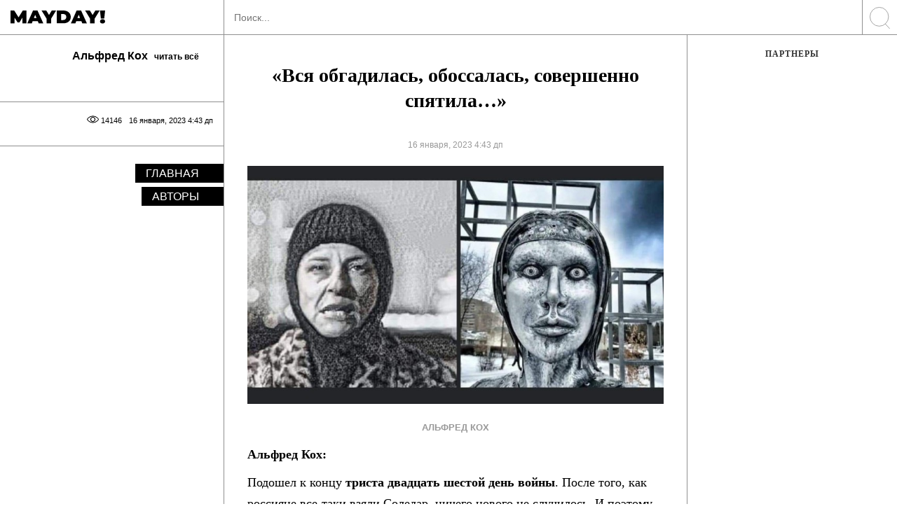

--- FILE ---
content_type: text/html; charset=UTF-8
request_url: https://mayday.rocks/vsya-obgadilas-obossalas-sovershenno-spyatila/
body_size: 18410
content:
<!DOCTYPE html>
<!--[if IE 7]>
<html class="ie ie7" lang="ru-RU" xmlns:og="http://opengraphprotocol.org/schema/" xmlns:fb="http://www.facebook.com/2008/fbml">
<![endif]-->
<!--[if IE 8]>
<html class="ie ie8" lang="ru-RU" xmlns:og="http://opengraphprotocol.org/schema/" xmlns:fb="http://www.facebook.com/2008/fbml">
<![endif]-->
<!--[if !(IE 7) & !(IE 8)]><!-->
<html lang="ru-RU" xmlns:og="http://opengraphprotocol.org/schema/" xmlns:fb="http://www.facebook.com/2008/fbml">
<!--<![endif]-->
<head>


<!-- Global site tag (gtag.js) - Google Analytics -->
<script async src="https://www.googletagmanager.com/gtag/js?id=UA-63411801-1"></script>
<script>
  window.dataLayer = window.dataLayer || [];
  function gtag(){dataLayer.push(arguments);}
  gtag('js', new Date());

  gtag('config', 'UA-63411801-1');
</script>

<!-- Global site tag (gtag.js) - Google Analytics -->
<script async src="https://www.googletagmanager.com/gtag/js?id=G-0C10XDXXGY"></script>
<script>
  window.dataLayer = window.dataLayer || [];
  function gtag(){dataLayer.push(arguments);}
  gtag('js', new Date());

  gtag('config', 'G-0C10XDXXGY');
</script>

<!-- Google Tag Manager 
<script>(function(w,d,s,l,i){w[l]=w[l]||[];w[l].push({'gtm.start':
new Date().getTime(),event:'gtm.js'});var f=d.getElementsByTagName(s)[0],
j=d.createElement(s),dl=l!='dataLayer'?'&l='+l:'';j.async=true;j.src=
'https://www.googletagmanager.com/gtm.js?id='+i+dl;f.parentNode.insertBefore(j,f);
})(window,document,'script','dataLayer','GTM-KCFFLX');</script>
End Google Tag Manager -->
<!---->
<!-- <script async src="https://pagead2.googlesyndication.com/pagead/js/adsbygoogle.js?client=ca-pub-4533320335697488" crossorigin="anonymous"></script> -->

<script async src="https://pagead2.googlesyndication.com/pagead/js/adsbygoogle.js?client=ca-pub-9198588999607366" crossorigin="anonymous"></script>


<meta charset="UTF-8">
<meta name="viewport" content="width=device-width, initial-scale=1 user-scalable=yes maximum-scale=5">
<title>«Вся обгадилась, обоссалась, совершенно спятила…»</title>

<meta name="keywords" content="mayday rocks, мэйдэй рокс, мэйдэй журнал, мейдей, майдай, майдэй, мд, md, мэйдэй читать" />
<link rel="profile" href="http://gmpg.org/xfn/11">
<link rel="apple-touch-icon" sizes="180x180" href="/apple-touch-icon.png">
<link rel="icon" type="image/png" sizes="32x32" href="/favicon-32x32.png">
<link rel="icon" type="image/png" sizes="16x16" href="/favicon-16x16.png">
<meta name="msapplication-TileColor" content="#da532c">
<meta name="theme-color" content="#ffffff">


<link rel="pingback" href="https://mayday.rocks/xmlrpc.php">
<style type='text/css'>
</style>

<title>«Вся обгадилась, обоссалась, совершенно спятила…»</title>
<link rel="preload" href="https://mayday.rocks/wp-content/plugins/rate-my-post/public/css/fonts/ratemypost.ttf" type="font/ttf" as="font" crossorigin="anonymous"><!-- Jetpack Site Verification Tags -->
<meta name="google-site-verification" content="BsGARTHTHJnBZgVfViUHen23l0fzZMbFYLIgZPoT2z4" />

<!-- The SEO Framework Создано Сибрэ Вайэр -->
<meta name="robots" content="max-snippet:-1,max-image-preview:standard,max-video-preview:-1" />
<link rel="canonical" href="https://mayday.rocks/vsya-obgadilas-obossalas-sovershenno-spyatila/" />
<meta name="description" content="Альфред Кох: Подошел к концу триста двадцать шестой день войны. После того, как россияне все-таки взяли Соледар, ничего нового не случилось." />
<meta property="og:type" content="article" />
<meta property="og:locale" content="ru_RU" />
<meta property="og:site_name" content="Мэйдэй Mayday" />
<meta property="og:title" content="«Вся обгадилась, обоссалась, совершенно спятила…»" />
<meta property="og:description" content="Альфред Кох: Подошел к концу триста двадцать шестой день войны. После того, как россияне все-таки взяли Соледар, ничего нового не случилось. И поэтому комментировать нечего. Вы, наверное, ждете…" />
<meta property="og:url" content="https://mayday.rocks/vsya-obgadilas-obossalas-sovershenno-spyatila/" />
<meta property="og:image" content="https://mayday.rocks/wp-content/uploads/2023/01/323417329_5832028950197364_5286025205026159753_n.jpg" />
<meta property="og:image:width" content="800" />
<meta property="og:image:height" content="458" />
<meta property="article:published_time" content="2023-01-16T01:43:32+00:00" />
<meta property="article:modified_time" content="2023-01-16T01:46:23+00:00" />
<meta property="article:publisher" content="https://www.facebook.com/mayday.now" />
<meta name="twitter:card" content="summary_large_image" />
<meta name="twitter:title" content="«Вся обгадилась, обоссалась, совершенно спятила…»" />
<meta name="twitter:description" content="Альфред Кох: Подошел к концу триста двадцать шестой день войны. После того, как россияне все-таки взяли Соледар, ничего нового не случилось. И поэтому комментировать нечего. Вы, наверное, ждете…" />
<meta name="twitter:image" content="https://mayday.rocks/wp-content/uploads/2023/01/323417329_5832028950197364_5286025205026159753_n.jpg" />
<script type="application/ld+json">{"@context":"https://schema.org","@graph":[{"@type":"WebSite","@id":"https://mayday.rocks/#/schema/WebSite","url":"https://mayday.rocks/","name":"Мэйдэй Mayday","description":"Журнал","inLanguage":"ru-RU","potentialAction":{"@type":"SearchAction","target":{"@type":"EntryPoint","urlTemplate":"https://mayday.rocks/search/{search_term_string}/"},"query-input":"required name=search_term_string"},"publisher":{"@type":"Organization","@id":"https://mayday.rocks/#/schema/Organization","name":"Мэйдэй Mayday","url":"https://mayday.rocks/","logo":{"@type":"ImageObject","url":"https://mayday.rocks/wp-content/uploads/2020/06/150x150.jpg","contentUrl":"https://mayday.rocks/wp-content/uploads/2020/06/150x150.jpg","width":150,"height":150}}},{"@type":"WebPage","@id":"https://mayday.rocks/vsya-obgadilas-obossalas-sovershenno-spyatila/","url":"https://mayday.rocks/vsya-obgadilas-obossalas-sovershenno-spyatila/","name":"«Вся обгадилась, обоссалась, совершенно спятила…»","description":"Альфред Кох: Подошел к концу триста двадцать шестой день войны. После того, как россияне все-таки взяли Соледар, ничего нового не случилось.","inLanguage":"ru-RU","isPartOf":{"@id":"https://mayday.rocks/#/schema/WebSite"},"breadcrumb":{"@type":"BreadcrumbList","@id":"https://mayday.rocks/#/schema/BreadcrumbList","itemListElement":[{"@type":"ListItem","position":1,"item":"https://mayday.rocks/","name":"Мэйдэй Mayday"},{"@type":"ListItem","position":2,"item":"https://mayday.rocks/category/alfred-koh/","name":"Альфред Кох"},{"@type":"ListItem","position":3,"name":"«Вся обгадилась, обоссалась, совершенно спятила…»"}]},"potentialAction":{"@type":"ReadAction","target":"https://mayday.rocks/vsya-obgadilas-obossalas-sovershenno-spyatila/"},"datePublished":"2023-01-16T01:43:32+00:00","dateModified":"2023-01-16T01:46:23+00:00","author":{"@type":"Person","@id":"https://mayday.rocks/#/schema/Person/b8eb1a202441f52cfb081850126239ba","name":"BogTyh23mTTf_09Cr"}}]}</script>
<!-- / The SEO Framework Создано Сибрэ Вайэр | 11.70ms meta | 0.43ms boot -->

<link rel="manifest" href="/pwa-manifest.json">
<link rel="apple-touch-icon" sizes="512x512" href="https://mayday.rocks/wp-content/plugins/pwa-for-wp/images/logo-512x512.png">
<link rel="apple-touch-icon-precomposed" sizes="192x192" href="https://mayday.rocks/wp-content/uploads/2020/01/icon192x192.png">
<link rel='dns-prefetch' href='//stats.wp.com' />
<link rel="alternate" type="application/rss+xml" title="Мэйдэй Mayday &raquo; Лента" href="https://mayday.rocks/feed/" />
<script type="text/javascript">
/* <![CDATA[ */
window._wpemojiSettings = {"baseUrl":"https:\/\/s.w.org\/images\/core\/emoji\/15.0.3\/72x72\/","ext":".png","svgUrl":"https:\/\/s.w.org\/images\/core\/emoji\/15.0.3\/svg\/","svgExt":".svg","source":{"concatemoji":"https:\/\/mayday.rocks\/wp-includes\/js\/wp-emoji-release.min.js?ver=6.6.4"}};
/*! This file is auto-generated */
!function(i,n){var o,s,e;function c(e){try{var t={supportTests:e,timestamp:(new Date).valueOf()};sessionStorage.setItem(o,JSON.stringify(t))}catch(e){}}function p(e,t,n){e.clearRect(0,0,e.canvas.width,e.canvas.height),e.fillText(t,0,0);var t=new Uint32Array(e.getImageData(0,0,e.canvas.width,e.canvas.height).data),r=(e.clearRect(0,0,e.canvas.width,e.canvas.height),e.fillText(n,0,0),new Uint32Array(e.getImageData(0,0,e.canvas.width,e.canvas.height).data));return t.every(function(e,t){return e===r[t]})}function u(e,t,n){switch(t){case"flag":return n(e,"\ud83c\udff3\ufe0f\u200d\u26a7\ufe0f","\ud83c\udff3\ufe0f\u200b\u26a7\ufe0f")?!1:!n(e,"\ud83c\uddfa\ud83c\uddf3","\ud83c\uddfa\u200b\ud83c\uddf3")&&!n(e,"\ud83c\udff4\udb40\udc67\udb40\udc62\udb40\udc65\udb40\udc6e\udb40\udc67\udb40\udc7f","\ud83c\udff4\u200b\udb40\udc67\u200b\udb40\udc62\u200b\udb40\udc65\u200b\udb40\udc6e\u200b\udb40\udc67\u200b\udb40\udc7f");case"emoji":return!n(e,"\ud83d\udc26\u200d\u2b1b","\ud83d\udc26\u200b\u2b1b")}return!1}function f(e,t,n){var r="undefined"!=typeof WorkerGlobalScope&&self instanceof WorkerGlobalScope?new OffscreenCanvas(300,150):i.createElement("canvas"),a=r.getContext("2d",{willReadFrequently:!0}),o=(a.textBaseline="top",a.font="600 32px Arial",{});return e.forEach(function(e){o[e]=t(a,e,n)}),o}function t(e){var t=i.createElement("script");t.src=e,t.defer=!0,i.head.appendChild(t)}"undefined"!=typeof Promise&&(o="wpEmojiSettingsSupports",s=["flag","emoji"],n.supports={everything:!0,everythingExceptFlag:!0},e=new Promise(function(e){i.addEventListener("DOMContentLoaded",e,{once:!0})}),new Promise(function(t){var n=function(){try{var e=JSON.parse(sessionStorage.getItem(o));if("object"==typeof e&&"number"==typeof e.timestamp&&(new Date).valueOf()<e.timestamp+604800&&"object"==typeof e.supportTests)return e.supportTests}catch(e){}return null}();if(!n){if("undefined"!=typeof Worker&&"undefined"!=typeof OffscreenCanvas&&"undefined"!=typeof URL&&URL.createObjectURL&&"undefined"!=typeof Blob)try{var e="postMessage("+f.toString()+"("+[JSON.stringify(s),u.toString(),p.toString()].join(",")+"));",r=new Blob([e],{type:"text/javascript"}),a=new Worker(URL.createObjectURL(r),{name:"wpTestEmojiSupports"});return void(a.onmessage=function(e){c(n=e.data),a.terminate(),t(n)})}catch(e){}c(n=f(s,u,p))}t(n)}).then(function(e){for(var t in e)n.supports[t]=e[t],n.supports.everything=n.supports.everything&&n.supports[t],"flag"!==t&&(n.supports.everythingExceptFlag=n.supports.everythingExceptFlag&&n.supports[t]);n.supports.everythingExceptFlag=n.supports.everythingExceptFlag&&!n.supports.flag,n.DOMReady=!1,n.readyCallback=function(){n.DOMReady=!0}}).then(function(){return e}).then(function(){var e;n.supports.everything||(n.readyCallback(),(e=n.source||{}).concatemoji?t(e.concatemoji):e.wpemoji&&e.twemoji&&(t(e.twemoji),t(e.wpemoji)))}))}((window,document),window._wpemojiSettings);
/* ]]> */
</script>
<style id='wp-emoji-styles-inline-css' type='text/css'>

	img.wp-smiley, img.emoji {
		display: inline !important;
		border: none !important;
		box-shadow: none !important;
		height: 1em !important;
		width: 1em !important;
		margin: 0 0.07em !important;
		vertical-align: -0.1em !important;
		background: none !important;
		padding: 0 !important;
	}
</style>
<link rel='stylesheet' id='mediaelement-css' href='https://mayday.rocks/wp-includes/js/mediaelement/mediaelementplayer-legacy.min.css?ver=4.2.17' type='text/css' media='all' />
<link rel='stylesheet' id='wp-mediaelement-css' href='https://mayday.rocks/wp-includes/js/mediaelement/wp-mediaelement.min.css?ver=6.6.4' type='text/css' media='all' />
<style id='jetpack-sharing-buttons-style-inline-css' type='text/css'>
.jetpack-sharing-buttons__services-list{display:flex;flex-direction:row;flex-wrap:wrap;gap:0;list-style-type:none;margin:5px;padding:0}.jetpack-sharing-buttons__services-list.has-small-icon-size{font-size:12px}.jetpack-sharing-buttons__services-list.has-normal-icon-size{font-size:16px}.jetpack-sharing-buttons__services-list.has-large-icon-size{font-size:24px}.jetpack-sharing-buttons__services-list.has-huge-icon-size{font-size:36px}@media print{.jetpack-sharing-buttons__services-list{display:none!important}}.editor-styles-wrapper .wp-block-jetpack-sharing-buttons{gap:0;padding-inline-start:0}ul.jetpack-sharing-buttons__services-list.has-background{padding:1.25em 2.375em}
</style>
<link rel='stylesheet' id='rate-my-post-css' href='https://mayday.rocks/wp-content/plugins/rate-my-post/public/css/rate-my-post.min.css?ver=4.4.4' type='text/css' media='all' />
<style id='rate-my-post-inline-css' type='text/css'>
.rmp-widgets-container.rmp-wp-plugin.rmp-main-container {  text-align:left;}.rmp-icon--full-highlight {color: #ff0000;}.rmp-icon--half-highlight {  background: -webkit-gradient(linear, left top, right top, color-stop(50%, #ff0000), color-stop(50%, #ccc));  background: linear-gradient(to right, #ff0000 50%, #ccc 50%);-webkit-background-clip: text;-webkit-text-fill-color: transparent;}.rmp-rating-widget .rmp-icon--ratings {  font-size: 30px;}
.rmp-widgets-container.rmp-wp-plugin.rmp-main-container {  text-align:left;}.rmp-icon--full-highlight {color: #ff0000;}.rmp-icon--half-highlight {  background: -webkit-gradient(linear, left top, right top, color-stop(50%, #ff0000), color-stop(50%, #ccc));  background: linear-gradient(to right, #ff0000 50%, #ccc 50%);-webkit-background-clip: text;-webkit-text-fill-color: transparent;}.rmp-rating-widget .rmp-icon--ratings {  font-size: 30px;}
</style>
<style id='classic-theme-styles-inline-css' type='text/css'>
/*! This file is auto-generated */
.wp-block-button__link{color:#fff;background-color:#32373c;border-radius:9999px;box-shadow:none;text-decoration:none;padding:calc(.667em + 2px) calc(1.333em + 2px);font-size:1.125em}.wp-block-file__button{background:#32373c;color:#fff;text-decoration:none}
</style>
<style id='global-styles-inline-css' type='text/css'>
:root{--wp--preset--aspect-ratio--square: 1;--wp--preset--aspect-ratio--4-3: 4/3;--wp--preset--aspect-ratio--3-4: 3/4;--wp--preset--aspect-ratio--3-2: 3/2;--wp--preset--aspect-ratio--2-3: 2/3;--wp--preset--aspect-ratio--16-9: 16/9;--wp--preset--aspect-ratio--9-16: 9/16;--wp--preset--color--black: #000000;--wp--preset--color--cyan-bluish-gray: #abb8c3;--wp--preset--color--white: #ffffff;--wp--preset--color--pale-pink: #f78da7;--wp--preset--color--vivid-red: #cf2e2e;--wp--preset--color--luminous-vivid-orange: #ff6900;--wp--preset--color--luminous-vivid-amber: #fcb900;--wp--preset--color--light-green-cyan: #7bdcb5;--wp--preset--color--vivid-green-cyan: #00d084;--wp--preset--color--pale-cyan-blue: #8ed1fc;--wp--preset--color--vivid-cyan-blue: #0693e3;--wp--preset--color--vivid-purple: #9b51e0;--wp--preset--gradient--vivid-cyan-blue-to-vivid-purple: linear-gradient(135deg,rgba(6,147,227,1) 0%,rgb(155,81,224) 100%);--wp--preset--gradient--light-green-cyan-to-vivid-green-cyan: linear-gradient(135deg,rgb(122,220,180) 0%,rgb(0,208,130) 100%);--wp--preset--gradient--luminous-vivid-amber-to-luminous-vivid-orange: linear-gradient(135deg,rgba(252,185,0,1) 0%,rgba(255,105,0,1) 100%);--wp--preset--gradient--luminous-vivid-orange-to-vivid-red: linear-gradient(135deg,rgba(255,105,0,1) 0%,rgb(207,46,46) 100%);--wp--preset--gradient--very-light-gray-to-cyan-bluish-gray: linear-gradient(135deg,rgb(238,238,238) 0%,rgb(169,184,195) 100%);--wp--preset--gradient--cool-to-warm-spectrum: linear-gradient(135deg,rgb(74,234,220) 0%,rgb(151,120,209) 20%,rgb(207,42,186) 40%,rgb(238,44,130) 60%,rgb(251,105,98) 80%,rgb(254,248,76) 100%);--wp--preset--gradient--blush-light-purple: linear-gradient(135deg,rgb(255,206,236) 0%,rgb(152,150,240) 100%);--wp--preset--gradient--blush-bordeaux: linear-gradient(135deg,rgb(254,205,165) 0%,rgb(254,45,45) 50%,rgb(107,0,62) 100%);--wp--preset--gradient--luminous-dusk: linear-gradient(135deg,rgb(255,203,112) 0%,rgb(199,81,192) 50%,rgb(65,88,208) 100%);--wp--preset--gradient--pale-ocean: linear-gradient(135deg,rgb(255,245,203) 0%,rgb(182,227,212) 50%,rgb(51,167,181) 100%);--wp--preset--gradient--electric-grass: linear-gradient(135deg,rgb(202,248,128) 0%,rgb(113,206,126) 100%);--wp--preset--gradient--midnight: linear-gradient(135deg,rgb(2,3,129) 0%,rgb(40,116,252) 100%);--wp--preset--font-size--small: 13px;--wp--preset--font-size--medium: 20px;--wp--preset--font-size--large: 36px;--wp--preset--font-size--x-large: 42px;--wp--preset--spacing--20: 0.44rem;--wp--preset--spacing--30: 0.67rem;--wp--preset--spacing--40: 1rem;--wp--preset--spacing--50: 1.5rem;--wp--preset--spacing--60: 2.25rem;--wp--preset--spacing--70: 3.38rem;--wp--preset--spacing--80: 5.06rem;--wp--preset--shadow--natural: 6px 6px 9px rgba(0, 0, 0, 0.2);--wp--preset--shadow--deep: 12px 12px 50px rgba(0, 0, 0, 0.4);--wp--preset--shadow--sharp: 6px 6px 0px rgba(0, 0, 0, 0.2);--wp--preset--shadow--outlined: 6px 6px 0px -3px rgba(255, 255, 255, 1), 6px 6px rgba(0, 0, 0, 1);--wp--preset--shadow--crisp: 6px 6px 0px rgba(0, 0, 0, 1);}:where(.is-layout-flex){gap: 0.5em;}:where(.is-layout-grid){gap: 0.5em;}body .is-layout-flex{display: flex;}.is-layout-flex{flex-wrap: wrap;align-items: center;}.is-layout-flex > :is(*, div){margin: 0;}body .is-layout-grid{display: grid;}.is-layout-grid > :is(*, div){margin: 0;}:where(.wp-block-columns.is-layout-flex){gap: 2em;}:where(.wp-block-columns.is-layout-grid){gap: 2em;}:where(.wp-block-post-template.is-layout-flex){gap: 1.25em;}:where(.wp-block-post-template.is-layout-grid){gap: 1.25em;}.has-black-color{color: var(--wp--preset--color--black) !important;}.has-cyan-bluish-gray-color{color: var(--wp--preset--color--cyan-bluish-gray) !important;}.has-white-color{color: var(--wp--preset--color--white) !important;}.has-pale-pink-color{color: var(--wp--preset--color--pale-pink) !important;}.has-vivid-red-color{color: var(--wp--preset--color--vivid-red) !important;}.has-luminous-vivid-orange-color{color: var(--wp--preset--color--luminous-vivid-orange) !important;}.has-luminous-vivid-amber-color{color: var(--wp--preset--color--luminous-vivid-amber) !important;}.has-light-green-cyan-color{color: var(--wp--preset--color--light-green-cyan) !important;}.has-vivid-green-cyan-color{color: var(--wp--preset--color--vivid-green-cyan) !important;}.has-pale-cyan-blue-color{color: var(--wp--preset--color--pale-cyan-blue) !important;}.has-vivid-cyan-blue-color{color: var(--wp--preset--color--vivid-cyan-blue) !important;}.has-vivid-purple-color{color: var(--wp--preset--color--vivid-purple) !important;}.has-black-background-color{background-color: var(--wp--preset--color--black) !important;}.has-cyan-bluish-gray-background-color{background-color: var(--wp--preset--color--cyan-bluish-gray) !important;}.has-white-background-color{background-color: var(--wp--preset--color--white) !important;}.has-pale-pink-background-color{background-color: var(--wp--preset--color--pale-pink) !important;}.has-vivid-red-background-color{background-color: var(--wp--preset--color--vivid-red) !important;}.has-luminous-vivid-orange-background-color{background-color: var(--wp--preset--color--luminous-vivid-orange) !important;}.has-luminous-vivid-amber-background-color{background-color: var(--wp--preset--color--luminous-vivid-amber) !important;}.has-light-green-cyan-background-color{background-color: var(--wp--preset--color--light-green-cyan) !important;}.has-vivid-green-cyan-background-color{background-color: var(--wp--preset--color--vivid-green-cyan) !important;}.has-pale-cyan-blue-background-color{background-color: var(--wp--preset--color--pale-cyan-blue) !important;}.has-vivid-cyan-blue-background-color{background-color: var(--wp--preset--color--vivid-cyan-blue) !important;}.has-vivid-purple-background-color{background-color: var(--wp--preset--color--vivid-purple) !important;}.has-black-border-color{border-color: var(--wp--preset--color--black) !important;}.has-cyan-bluish-gray-border-color{border-color: var(--wp--preset--color--cyan-bluish-gray) !important;}.has-white-border-color{border-color: var(--wp--preset--color--white) !important;}.has-pale-pink-border-color{border-color: var(--wp--preset--color--pale-pink) !important;}.has-vivid-red-border-color{border-color: var(--wp--preset--color--vivid-red) !important;}.has-luminous-vivid-orange-border-color{border-color: var(--wp--preset--color--luminous-vivid-orange) !important;}.has-luminous-vivid-amber-border-color{border-color: var(--wp--preset--color--luminous-vivid-amber) !important;}.has-light-green-cyan-border-color{border-color: var(--wp--preset--color--light-green-cyan) !important;}.has-vivid-green-cyan-border-color{border-color: var(--wp--preset--color--vivid-green-cyan) !important;}.has-pale-cyan-blue-border-color{border-color: var(--wp--preset--color--pale-cyan-blue) !important;}.has-vivid-cyan-blue-border-color{border-color: var(--wp--preset--color--vivid-cyan-blue) !important;}.has-vivid-purple-border-color{border-color: var(--wp--preset--color--vivid-purple) !important;}.has-vivid-cyan-blue-to-vivid-purple-gradient-background{background: var(--wp--preset--gradient--vivid-cyan-blue-to-vivid-purple) !important;}.has-light-green-cyan-to-vivid-green-cyan-gradient-background{background: var(--wp--preset--gradient--light-green-cyan-to-vivid-green-cyan) !important;}.has-luminous-vivid-amber-to-luminous-vivid-orange-gradient-background{background: var(--wp--preset--gradient--luminous-vivid-amber-to-luminous-vivid-orange) !important;}.has-luminous-vivid-orange-to-vivid-red-gradient-background{background: var(--wp--preset--gradient--luminous-vivid-orange-to-vivid-red) !important;}.has-very-light-gray-to-cyan-bluish-gray-gradient-background{background: var(--wp--preset--gradient--very-light-gray-to-cyan-bluish-gray) !important;}.has-cool-to-warm-spectrum-gradient-background{background: var(--wp--preset--gradient--cool-to-warm-spectrum) !important;}.has-blush-light-purple-gradient-background{background: var(--wp--preset--gradient--blush-light-purple) !important;}.has-blush-bordeaux-gradient-background{background: var(--wp--preset--gradient--blush-bordeaux) !important;}.has-luminous-dusk-gradient-background{background: var(--wp--preset--gradient--luminous-dusk) !important;}.has-pale-ocean-gradient-background{background: var(--wp--preset--gradient--pale-ocean) !important;}.has-electric-grass-gradient-background{background: var(--wp--preset--gradient--electric-grass) !important;}.has-midnight-gradient-background{background: var(--wp--preset--gradient--midnight) !important;}.has-small-font-size{font-size: var(--wp--preset--font-size--small) !important;}.has-medium-font-size{font-size: var(--wp--preset--font-size--medium) !important;}.has-large-font-size{font-size: var(--wp--preset--font-size--large) !important;}.has-x-large-font-size{font-size: var(--wp--preset--font-size--x-large) !important;}
:where(.wp-block-post-template.is-layout-flex){gap: 1.25em;}:where(.wp-block-post-template.is-layout-grid){gap: 1.25em;}
:where(.wp-block-columns.is-layout-flex){gap: 2em;}:where(.wp-block-columns.is-layout-grid){gap: 2em;}
:root :where(.wp-block-pullquote){font-size: 1.5em;line-height: 1.6;}
</style>
<link rel='stylesheet' id='common.css-css' href='https://mayday.rocks/wp-content/themes/MayDay/css/common.css?ver=1.0.0.2' type='text/css' media='all' />
<link rel='stylesheet' id='simple-favorites-css' href='https://mayday.rocks/wp-content/plugins/favorites/assets/css/favorites.css?ver=2.3.6' type='text/css' media='all' />
<link rel='stylesheet' id='pwaforwp-style-css' href='https://mayday.rocks/wp-content/plugins/pwa-for-wp/assets/css/pwaforwp-main.min.css?ver=1.7.83' type='text/css' media='all' />
<script type="text/javascript" src="https://mayday.rocks/wp-content/themes/MayDay/js/jquery.js" id="jquery-js"></script>
<script type="text/javascript" id="favorites-js-extra">
/* <![CDATA[ */
var favorites_data = {"ajaxurl":"https:\/\/mayday.rocks\/wp-admin\/admin-ajax.php","nonce":"ae7cdd5453","favorite":"\u0432 \u0438\u0437\u0431\u0440\u0430\u043d\u043d\u043e\u0435 <i class=\"sf-icon-star-empty\"><\/i>","favorited":"\u0432\u044b\u0431\u0440\u0430\u043d\u043e <i class=\"sf-icon-star-full\"><\/i>","includecount":"","indicate_loading":"1","loading_text":"\u0417\u0430\u0433\u0440\u0443\u0437\u043a\u0430","loading_image":"","loading_image_active":"","loading_image_preload":"","cache_enabled":"1","button_options":{"button_type":"custom","custom_colors":false,"box_shadow":false,"include_count":false,"default":{"background_default":false,"border_default":false,"text_default":false,"icon_default":false,"count_default":false},"active":{"background_active":false,"border_active":false,"text_active":false,"icon_active":false,"count_active":false}},"authentication_modal_content":"<p>\u041f\u043e\u0436\u0430\u043b\u0443\u0439\u0441\u0442\u0430, \u0437\u0430\u0440\u0435\u0433\u0438\u0441\u0442\u0440\u0438\u0440\u0443\u0439\u0442\u0435\u0441\u044c \u0434\u043b\u044f \u0434\u043e\u0431\u0430\u0432\u043b\u0435\u043d\u0438\u044f \u0438\u0437\u0431\u0440\u0430\u043d\u043d\u043e\u0433\u043e<\/p><p><a href=\"#\" data-favorites-modal-close>\u0417\u0430\u043a\u0440\u044b\u0442\u044c \u0443\u0432\u0435\u0434\u043e\u043c\u043b\u0435\u043d\u0438\u0435<\/a><\/p>","authentication_redirect":"","dev_mode":"1","logged_in":"","user_id":"0","authentication_redirect_url":"https:\/\/mayday.rocks\/wp-login.php"};
/* ]]> */
</script>
<script type="text/javascript" src="https://mayday.rocks/wp-content/plugins/favorites/assets/js/favorites.js?ver=2.3.6" id="favorites-js"></script>
<link rel="https://api.w.org/" href="https://mayday.rocks/wp-json/" /><link rel="alternate" title="JSON" type="application/json" href="https://mayday.rocks/wp-json/wp/v2/posts/1736960" /><link rel="alternate" title="oEmbed (JSON)" type="application/json+oembed" href="https://mayday.rocks/wp-json/oembed/1.0/embed?url=https%3A%2F%2Fmayday.rocks%2Fvsya-obgadilas-obossalas-sovershenno-spyatila%2F" />
<link rel="alternate" title="oEmbed (XML)" type="text/xml+oembed" href="https://mayday.rocks/wp-json/oembed/1.0/embed?url=https%3A%2F%2Fmayday.rocks%2Fvsya-obgadilas-obossalas-sovershenno-spyatila%2F&#038;format=xml" />
	<style>img#wpstats{display:none}</style>
		<meta name="pwaforwp" content="wordpress-plugin"/>
        <meta name="theme-color" content="#D5E0EB">
        <meta name="apple-mobile-web-app-title" content="Мэйдэй | Mayday">
        <meta name="application-name" content="Мэйдэй | Mayday">
        <meta name="apple-mobile-web-app-capable" content="yes">
        <meta name="apple-mobile-web-app-status-bar-style" content="default">
        <meta name="mobile-web-app-capable" content="yes">
        <meta name="apple-touch-fullscreen" content="yes">
<link rel="apple-touch-icon" sizes="192x192" href="https://mayday.rocks/wp-content/uploads/2020/01/icon192x192.png">
<link rel="apple-touch-icon" sizes="512x512" href="https://mayday.rocks/wp-content/uploads/2020/01/icon5612x512.jpg">
	

</head>

<body class="post-template-default single single-post postid-1736960 single-format-standard">

<!--
<div id="fb-root"></div>
<script async defer crossorigin="anonymous" src="https://connect.facebook.net/ru_RU/sdk.js#xfbml=1&version=v6.0&appId=395674813950360&autoLogAppEvents=1"></script>
-->

<div class="top_mob hidden_desk flex" id="navbar">
	<div class="col-xs-50 logo">
		<a href="/">
			<img src="https://mayday.rocks/wp-content/themes/MayDay/img/logo.svg" alt="logo" class="svg">
		</a>
	</div>
			<div class="col-xs-50 toggle_menu_out">
			<button class="hamburger toggle_menu" type="button">
			  <span class="hamburger-box">
				<img src="https://mayday.rocks/wp-content/themes/MayDay/img/ham.svg">
			  </span>
			</button>
		</div>
	</div>


<div class="all_cols flex_md full_height">
			<div class="column left">
				
	<div class="full_height menu white">
					<div class="logo big">
				<a href="/">
					<img src="https://mayday.rocks/wp-content/themes/MayDay/img/logoBlack.svg" alt="logo" class="svg" width="135" height="19.3">
				</a>
			</div>
				
		<div id="slimscroll_inner">
								<div class="flex flex-column authors_block">
						<div class="flex flex-row authors_block_in">
							<div class="flex flex-row flex-reverse">
								<div class="user_info">
									<a href="https://mayday.rocks/category/alfred-koh/">
										<h2>Альфред Кох <span>читать всё</span> </h2>
									</a>
								</div>
								
											
							</div>
							<div class="flex flex-row flex-reverse">
								<div class="user_info podrobnee">
																		
								</div>
							</div>
							
							
						</div>
						
					</div>
						
			
			<div class="flex metadata">
				<div class="flex meta_in">
					<span>16 января, 2023 4:43 дп</span>
					<!-- cats -->
					
										<span>14146 <div class="eye"></div></span>
				</div>
				
							</div>

			<!-- left menu main all fixed -->
			<div class="left_menu_over">
				<div class="menu_list">
					<div class="menu-left_menu_over-container"><ul id="secondary-menu" class="top_menu"><li id="menu-item-65711" class="menu-item menu-item-type-custom menu-item-object-custom menu-item-home menu-item-65711"><a href="https://mayday.rocks/">Главная</a></li>
<li id="menu-item-1711260" class="menu-item menu-item-type-post_type menu-item-object-page menu-item-1711260"><a href="https://mayday.rocks/avtory/">Авторы</a></li>
</ul></div>				</div>
			</div>
			<!-- end left menu main all fixed -->					
								
								
			<div class="menu_list rest">
							</div>
			
		</div><!-- slim -->
	</div>


		</div>
		<div class="column right">
		
		<div class="top_pop_and_new col-xs-100 flex" >
	<form class="search_top" role="search" action="https://mayday.rocks/" method="get">
		<section class="flex">
			<div class="stretch">
				<input placeholder="Поиск..." type="text" value="" name="s" id="search">
			</div>
			<div class="normal">
				<button class="sb-search-submit"><img src="https://mayday.rocks/wp-content/themes/MayDay/img/search.svg" alt="search"></button>
			</div>
		</section>
	</form>
</div>		
		<div id="primary" class="content-area">
			<div id="content" class="site-content" role="main">

				
<article id="post-1736960">

	<!-- JSON-LD markup generated by Google Structured Data Markup Helper. -->
<script type="application/ld+json">
{
"@context" : "http://schema.org",
"@type" : "Article",
"mainEntityOfPage": "https://mayday.rocks/vsya-obgadilas-obossalas-sovershenno-spyatila/",
"headline": "&#171;Вся обгадилась, обоссалась, совершенно спятила&#8230;&#187;",
"name" : "&#171;Вся обгадилась, обоссалась, совершенно спятила&#8230;&#187;",
"author" : {
	"@type" : "Person",
	"url" : "https://mayday.rocks/alfred-koh ",
	"name" : "Альфред Кох, "
},
"datePublished" : "2023-01-16",
"dateModified": "2023-01-16",
"image" : "https://mayday.rocks/wp-content/uploads/2023/01/323417329_5832028950197364_5286025205026159753_n.jpg",
"articleSection" : "Война, Политика, ",
"articleBody" : [ "Альфред Кох: Подошел к концу триста двадцать шестой день войны. После того, как россияне все-таки взяли Соледар, ничего нового не случилось. И поэтому комментировать нечего. Вы, наверное, ждете, что я как-то отреагирую на сегодняшний хейт в отношении Арестовича? Вынужден вас разочаровать: я никак на него не отреагирую. Включаться во внутриукраинские разборки мне не хочется, а “агентом Кремля” я его не считаю. Я сам нередко высказываю какие-то суждения, которые не нравятся украинской публике и за это получаю волну ненависти и всяких набивших оскомину плоских острот типа: “этот Кох сломался, несите нового” или совсем беспомощную глупость про “всякого русского либерала, который ломается на украинском вопросе”. Публике нравятся такие скучные трюизмы, она считает их мудростью. Но на мой взгляд, они больше говорят о ней самой, чем о том, в адрес кого они направлены. Как на все эти волны говна реагировать, я честно говоря не знаю. И, поэтому, пользуюсь известным принципом “если не знаешь, что делать - не делай ничего”. И Арестовичу я советую поступить также. Хорошего ответа на хейт не существует, а плохой только подольет масла в огонь. К тому же нам и без этого есть о чем поговорить. В Днепре на данный момент уже 30 погибших. И сколько их еще прибавится - одному Богу известно. Я знаю, что это не первый и, к сожалению, не последний случай. Я знаю, что в этой войне и до этого погибали мирные украинцы, в том числе и дети. Я прекрасно отдаю себе отчет в том, что сейчас большинство украинцев испытывают ненависть к россиянам и хотят мести. И я не буду произносить сейчас никаких проповедей милосердия. У меня у самого уже все пусто внутри. Я утратил способность испытывать какие-то эмоции по отношению к России. К конкретным людям - да. Но в целом, как к некой уникальной сущности у меня уже нет никаких чувств. Наверное, это плохо? Наверное, я все-таки должен испытывать какие-то эмоции к стране, в которой я пускай и не родился и не провел свое детство, но все же я там закончил школу, институт, женился, работал, жил больше сорока лет… Я прислушиваюсь к себе: тишина. Ничего нет. Как писал Лермонтов “...Ни слава, купленная кровью, ни полный гордого доверия покой, ни темной старины заветные преданья - не шевелят во мне отрадного мечтанья”. Не шевелят. Все вытравили питерские чекисты. И не только питерские. И не только чекисты. Я думаю, может эта такая защитная реакция организма? Когда в доме лежит обреченный больной человек и все уже понимают, что шансов нет и нужно готовиться к неизбежному финалу, то поначалу люди еще плачут, жалеют его, а потом как-то все притупляется и близкие просто механически за ним ухаживают, слушают его предсмертный бред, держат за руку и уже начинают готовиться к прощанию. У меня есть четкое понимание того, что Россия прошла свой жизненный путь. Концепт исчерпан. Она все, что хотела, уже сказала человечеству. И этот ее ракетный залп - это ее последнее прости. Есть государства, которые существуют тысячелетия. Есть - которые пролетели на небосклоне истории как кометы. Вот Россия не долго, но и не коротко прожила свой век и померла. Под конец она выглядела ужасно. Вся обгадилась, обоссалась, совершенно спятила, кидалась на всех, извела себя и близких жуткой смесью мании преследования с манией величия. Деменция часто сопровождается невероятной двигательной активностью… И никто в этой безумной, страшной старухе не узнал бы теперь ту цветущую красавицу, которой ее еще многие помнят… Или нам казалось, что она такой была? Когда-то мы ее любили. И поэтому были слишком снисходительны к ее слабостям. Наверное в ее слабостях мы видели себя? Такое ведь тоже может быть? Скорее всего… Потом, в морге, хладнокровные историки-прозекторы вскроют ее труп, установят точную причину болезни, скажут что-то про судорожные последние попытки врачей как-то помочь больной, спасти ее. И вынесут свой вердикт. Типа: вот тут у Гайдара был шанс. Надо было продолжать эту терапию. Или нет, к тому моменту болезнь зашла уже слишком далеко и Черномырдин лишь мог облегчить ее страдания… А еще они скажут, что мозг умер 24 февраля 2022 года. Дальше больная была уже овощем… Наверное консилиум примет решение об эвтаназии. И грустная обязанность выключить рубильник будет предоставлена Украине. Если это удовлетворит ее жажду мести - то ок. Пусть это будет местью. Но у меня нет ничего. Я все свои слезы по России уже пролил. Пустота. Я просто жду. Часы тикают, время уходит, тьма приближается… Конечно на этом месте будет что-то другое. Совсем не то, что было. Оно тоже назовет себя “Россия”. Но это будет не она. Как умерла Россия надворных советников и околоточных надзирателей, ярмарок и купцов, казаков и колокольного звона, а на ее месте выросла Россия чекистов и зеков, пионеров и солдат, голода и бесплодных надежд, так и после того, как умрет эта Россия силовиков и сислибов на ее месте появится какая-то другая, неведомая страна, которая опять назовет себя Россия. Но это будет страна, которой я не знаю. И я не уверен, что я буду иметь к ней какое-то отношение. Я уже слишком давно там не был. Я потерял ее дыхание. Впрочем, до той, новой России еще очень далеко. Нам нужно справится с этой вздорной старухой. Она уже мертва. Все ее конвульсии - это просто ужасная агония. Не каждому дается достойный уход. Некоторым - вот такой: страшный и кровавый. Вот такие мысли приходят ко мне в голову, когда я думаю о ракете, убившей людей в Днепре. И даже не столько о ракете, сколько о реакции россиян на это убийство. Кто-то злорадствует, кто-то забившись в угол ужасается, но большинство сохраняют бодрое безразличие: это меня не касается, я к этому не имею никакого отношения. Э то безразличие и есть признак смерти. Ха… Вот и я сказал трюизм… В старости перестаешь бояться быть банальным. Это в молодости хочется всех удивить своей необычностью и оригинальностью. А в старости уже хочется говорить просто то, что думаешь. И собственная банальность уже не удручает. И банальность, которую я хочу сказать напоследок, состоит в том, что наше дело правое. Враг будет разбит. Победа будет за нами. Слава Украине ... аккаунт в Твиттере. @AlfredKochPiter … И в моем телеграмм-канале: https://t.me/AlfredKochBayern" ],
"url" : "https://mayday.rocks/vsya-obgadilas-obossalas-sovershenno-spyatila/",
"publisher" : {
"@type" : "Organization",
"name" : "mayday.rocks",
	"logo": {
      "@type": "ImageObject",
      "url": "https://mayday.rocks/wp-content/uploads/2020/01/icon192x192-1.png"
	},
"description": "Альфред Кох: Подошел к концу триста двадцать шестой день войны. После того, как россияне все-таки взяли Соледар, ничего нового не случилось. И поэтому комментировать нечего. Вы, наверное, ждете, что я как-то отреагирую на сегодняшний хейт в отношении Арестовича? Вынужден вас разочаровать: я никак на него не отреагирую. Включаться во внутриукраинские [&hellip;]"
}
}
</script>


		
<div class="main_content">
	
	<!-- uploaded video: -->
		<!-- youtube video: -->
	
	<div class="newest col-xs-100">
		
		
		<h1 class="entry-title">&#171;Вся обгадилась, обоссалась, совершенно спятила&#8230;&#187;</h2>
		<span class="data">16 января, 2023 4:43 дп</span>
		<div class="flex_item">
			<div class="image_container">
									<img width="800" height="458" src="https://mayday.rocks/wp-content/uploads/2023/01/323417329_5832028950197364_5286025205026159753_n.jpg" class="img-fluid wp-post-image" alt="" decoding="async" fetchpriority="high" srcset="https://mayday.rocks/wp-content/uploads/2023/01/323417329_5832028950197364_5286025205026159753_n.jpg 800w, https://mayday.rocks/wp-content/uploads/2023/01/323417329_5832028950197364_5286025205026159753_n-130x74.jpg 130w" sizes="(max-width: 800px) 100vw, 800px" />				
								
			</div>
		</div>
		
		
		<div class="inner_content">
				
			<div class="hidden_notebook">

			<!-- Content_top -->
		<!-- russia 
		<ins class="adsbygoogle"
		 style="display:inline-block;width:728px;height:90px"
		 data-ad-client="ca-pub-4533320335697488"
		 data-ad-slot="5029741880"></ins>
		<script>
			 (adsbygoogle = window.adsbygoogle || []).push({});
		</script>
		-->
		<!-- larik -->
		<ins class="adsbygoogle"
			style="display:inline-block;width:728px;height:90px"
			data-ad-client="ca-pub-9198588999607366"
			data-ad-slot="9006429071"
			data-ad-format="auto"
			data-full-width-responsive="true"></ins>
		<script>
			(adsbygoogle = window.adsbygoogle || []).push({});
		</script>
		
		<div class="div30"></div>
	
		
</div>

			
			<!-- here go PEOPLE! -->
							<h3 class="author_cat">
					<a href="https://mayday.rocks/category/alfred-koh/" rel="category tag">Альфред Кох</a>				</h3>
			
			<p><strong>Альфред Кох:</strong></p>
<p>Подошел к концу <strong>триста двадцать шестой день войны</strong>. После того, как россияне все-таки взяли Соледар, ничего нового не случилось. И поэтому комментировать нечего.</p>
<p>Вы, наверное, ждете, что я как-то отреагирую на сегодняшний хейт в отношении Арестовича? Вынужден вас разочаровать: я никак на него не отреагирую. Включаться во внутриукраинские разборки мне не хочется, а “агентом Кремля” я его не считаю. Я сам нередко высказываю какие-то суждения, которые не нравятся украинской публике и за это получаю волну ненависти и всяких набивших оскомину плоских острот типа: “этот Кох сломался, несите нового” или совсем беспомощную глупость про “всякого русского либерала, который ломается на украинском вопросе”.</p>
<p>Публике нравятся такие скучные трюизмы, она считает их мудростью. Но на мой взгляд, они больше говорят о ней самой, чем о том, в адрес кого они направлены. Как на все эти волны говна реагировать, я честно говоря не знаю. И, поэтому, пользуюсь известным принципом “если не знаешь, что делать &#8212; не делай ничего”. И Арестовичу я советую поступить также.</p>
<p>Хорошего ответа на хейт не существует, а плохой только подольет масла в огонь. К тому же нам и без этого есть о чем поговорить. В Днепре на данный момент уже 30 погибших. И сколько их еще прибавится &#8212; одному Богу известно. Я знаю, что это не первый и, к сожалению, не последний случай. Я знаю, что в этой войне и до этого погибали мирные украинцы, в том числе и дети. Я прекрасно отдаю себе отчет в том, что сейчас большинство украинцев испытывают ненависть к россиянам и хотят мести.</p>
<p>И я не буду произносить сейчас никаких проповедей милосердия. У меня у самого уже все пусто внутри. Я утратил способность испытывать какие-то эмоции по отношению к России. К конкретным людям &#8212; да. Но в целом, как к некой уникальной сущности у меня уже нет никаких чувств. Наверное, это плохо?</p>
<p>Наверное, я все-таки должен испытывать какие-то эмоции к стране, в которой я пускай и не родился и не провел свое детство, но все же я там закончил школу, институт, женился, работал, жил больше сорока лет… Я прислушиваюсь к себе: тишина. Ничего нет. Как писал Лермонтов “&#8230;Ни слава, купленная кровью, ни полный гордого доверия покой, ни темной старины заветные преданья &#8212; не шевелят во мне отрадного мечтанья”. Не шевелят.</p>
<p>Все вытравили питерские чекисты. И не только питерские. И не только чекисты. Я думаю, может эта такая защитная реакция организма? Когда в доме лежит обреченный больной человек и все уже понимают, что шансов нет и нужно готовиться к неизбежному финалу, то поначалу люди еще плачут, жалеют его, а потом как-то все притупляется и близкие просто механически за ним ухаживают, слушают его предсмертный бред, держат за руку и уже начинают готовиться к прощанию. У меня есть четкое понимание того, что Россия прошла свой жизненный путь.</p>
<p>Концепт исчерпан. Она все, что хотела, уже сказала человечеству. И этот ее ракетный залп &#8212; это ее последнее прости. Есть государства, которые существуют тысячелетия. Есть &#8212; которые пролетели на небосклоне истории как кометы. Вот Россия не долго, но и не коротко прожила свой век и померла. Под конец она выглядела ужасно.</p>
<p>Вся обгадилась, обоссалась, совершенно спятила, кидалась на всех, извела себя и близких жуткой смесью мании преследования с манией величия. Деменция часто сопровождается невероятной двигательной активностью…</p>
<p>И никто в этой безумной, страшной старухе не узнал бы теперь ту цветущую красавицу, которой ее еще многие помнят… Или нам казалось, что она такой была? Когда-то мы ее любили. И поэтому были слишком снисходительны к ее слабостям. Наверное в ее слабостях мы видели себя? Такое ведь тоже может быть? Скорее всего…</p>
<p>Потом, в морге, хладнокровные историки-прозекторы вскроют ее труп, установят точную причину болезни, скажут что-то про судорожные последние попытки врачей как-то помочь больной, спасти ее. И вынесут свой вердикт. Типа: вот тут у Гайдара был шанс. Надо было продолжать эту терапию. Или нет, к тому моменту болезнь зашла уже слишком далеко и Черномырдин лишь мог облегчить ее страдания…</p>
<p>А еще они скажут, что мозг умер 24 февраля 2022 года. Дальше больная была уже овощем… Наверное консилиум примет решение об эвтаназии. И грустная обязанность выключить рубильник будет предоставлена Украине.</p>
<p>Если это удовлетворит ее жажду мести &#8212; то ок. Пусть это будет местью. Но у меня нет ничего. Я все свои слезы по России уже пролил. Пустота. Я просто жду. Часы тикают, время уходит, тьма приближается… Конечно на этом месте будет что-то другое. Совсем не то, что было. Оно тоже назовет себя “Россия”. Но это будет не она.</p>
<p>Как умерла Россия надворных советников и околоточных надзирателей, ярмарок и купцов, казаков и колокольного звона, а на ее месте выросла Россия чекистов и зеков, пионеров и солдат, голода и бесплодных надежд, так и после того, как умрет эта Россия силовиков и сислибов на ее месте появится какая-то другая, неведомая страна, которая опять назовет себя Россия. Но это будет страна, которой я не знаю. И я не уверен, что я буду иметь к ней какое-то отношение. Я уже слишком давно там не был. Я потерял ее дыхание. Впрочем, до той, новой России еще очень далеко. Нам нужно справится с этой вздорной старухой. Она уже мертва.</p>
<p>Все ее конвульсии &#8212; это просто ужасная агония. Не каждому дается достойный уход. Некоторым &#8212; вот такой: страшный и кровавый. Вот такие мысли приходят ко мне в голову, когда я думаю о ракете, убившей людей в Днепре. И даже не столько о ракете, сколько о реакции россиян на это убийство. Кто-то злорадствует, кто-то забившись в угол ужасается, но большинство сохраняют бодрое безразличие: это меня не касается, я к этому не имею никакого отношения. Э</p>
<p>то безразличие и есть признак смерти. Ха… Вот и я сказал трюизм… В старости перестаешь бояться быть банальным. Это в молодости хочется всех удивить своей необычностью и оригинальностью. А в старости уже хочется говорить просто то, что думаешь. И собственная банальность уже не удручает. И банальность, которую я хочу сказать напоследок, состоит в том, что наше дело правое. Враг будет разбит. Победа будет за нами. Слава Украине</p>
<p>&#8230;</p>
<p><strong>аккаунт в Твиттере.</strong><br />
<strong>@AlfredKochPiter</strong><br />
<strong>…</strong><br />
<strong>И в моем телеграмм-канале: https://t.me/AlfredKochBayern</strong></p>
<!-- FeedbackWP Plugin --><div  class="rmp-widgets-container rmp-wp-plugin rmp-main-container js-rmp-widgets-container js-rmp-widgets-container--1736960 "  data-post-id="1736960">    <!-- Rating widget -->  <div class="rmp-rating-widget js-rmp-rating-widget">            <div class="rmp-rating-widget__icons">      <ul class="rmp-rating-widget__icons-list js-rmp-rating-icons-list">                  <li class="rmp-rating-widget__icons-list__icon js-rmp-rating-item" data-descriptive-rating="" data-value="1">              <i class="js-rmp-rating-icon rmp-icon rmp-icon--ratings rmp-icon--star "></i>          </li>                  <li class="rmp-rating-widget__icons-list__icon js-rmp-rating-item" data-descriptive-rating="" data-value="2">              <i class="js-rmp-rating-icon rmp-icon rmp-icon--ratings rmp-icon--star "></i>          </li>                  <li class="rmp-rating-widget__icons-list__icon js-rmp-rating-item" data-descriptive-rating="" data-value="3">              <i class="js-rmp-rating-icon rmp-icon rmp-icon--ratings rmp-icon--star "></i>          </li>                  <li class="rmp-rating-widget__icons-list__icon js-rmp-rating-item" data-descriptive-rating="" data-value="4">              <i class="js-rmp-rating-icon rmp-icon rmp-icon--ratings rmp-icon--star "></i>          </li>                  <li class="rmp-rating-widget__icons-list__icon js-rmp-rating-item" data-descriptive-rating="" data-value="5">              <i class="js-rmp-rating-icon rmp-icon rmp-icon--ratings rmp-icon--star "></i>          </li>              </ul>    </div>    <p class="rmp-rating-widget__hover-text js-rmp-hover-text"></p>    <button class="rmp-rating-widget__submit-btn rmp-btn js-submit-rating-btn">          </button>    <p class="rmp-rating-widget__results js-rmp-results rmp-rating-widget__results--hidden">      Средняя оценка <span class="rmp-rating-widget__results__rating js-rmp-avg-rating">0</span> / 5. Количество голосов: <span class="rmp-rating-widget__results__votes js-rmp-vote-count">0</span>    </p>    <p class="rmp-rating-widget__not-rated js-rmp-not-rated ">          </p>    <p class="rmp-rating-widget__msg js-rmp-msg"></p>  </div>  <!--Structured data -->        </div>
			
		</div>
		
		
	</div>
	
	
	<div class="under_content">
				
		
		<div class="telegram"><a href="https://t.me/mayday_rocks" target="_blank">Подписывайтесь на наш Телеграм!</a></div>
		<button class="simplefavorite-button" data-postid="1736960" data-siteid="1" data-groupid="1" data-favoritecount="7" style="">в избранное <i class="sf-icon-star-empty"></i></button>		<div class="flex metadata">
			<div class="flex meta_in">
				<a target="_blank"
   href="http://www.facebook.com/sharer/sharer.php?u=https://mayday.rocks/vsya-obgadilas-obossalas-sovershenno-spyatila/"
   class="btn social_net">
   <svg width="15" height="15" role="img" viewBox="0 0 24 24" xmlns="http://www.w3.org/2000/svg"><title>Facebook icon</title><path d="M23.9981 11.9991C23.9981 5.37216 18.626 0 11.9991 0C5.37216 0 0 5.37216 0 11.9991C0 17.9882 4.38789 22.9522 10.1242 23.8524V15.4676H7.07758V11.9991H10.1242V9.35553C10.1242 6.34826 11.9156 4.68714 14.6564 4.68714C15.9692 4.68714 17.3424 4.92149 17.3424 4.92149V7.87439H15.8294C14.3388 7.87439 13.8739 8.79933 13.8739 9.74824V11.9991H17.2018L16.6698 15.4676H13.8739V23.8524C19.6103 22.9522 23.9981 17.9882 23.9981 11.9991Z"/></svg>
</a>
<a target="_blank"
   href="https://twitter.com/intent/tweet?text=&#171;Вся обгадилась, обоссалась, совершенно спятила&#8230;&#187;&url=https://mayday.rocks/vsya-obgadilas-obossalas-sovershenno-spyatila/"
   class="btn social_net">
   <svg width="15" height="15" role="img" viewBox="0 0 24 24" xmlns="http://www.w3.org/2000/svg"><title>Twitter icon</title><path d="M23.954 4.569c-.885.389-1.83.654-2.825.775 1.014-.611 1.794-1.574 2.163-2.723-.951.555-2.005.959-3.127 1.184-.896-.959-2.173-1.559-3.591-1.559-2.717 0-4.92 2.203-4.92 4.917 0 .39.045.765.127 1.124C7.691 8.094 4.066 6.13 1.64 3.161c-.427.722-.666 1.561-.666 2.475 0 1.71.87 3.213 2.188 4.096-.807-.026-1.566-.248-2.228-.616v.061c0 2.385 1.693 4.374 3.946 4.827-.413.111-.849.171-1.296.171-.314 0-.615-.03-.916-.086.631 1.953 2.445 3.377 4.604 3.417-1.68 1.319-3.809 2.105-6.102 2.105-.39 0-.779-.023-1.17-.067 2.189 1.394 4.768 2.209 7.557 2.209 9.054 0 13.999-7.496 13.999-13.986 0-.209 0-.42-.015-.63.961-.689 1.8-1.56 2.46-2.548l-.047-.02z"/></svg>
</a>
<a target="_blank"
   href="http://vkontakte.ru/share.php?url=https://mayday.rocks/vsya-obgadilas-obossalas-sovershenno-spyatila/"
   class="btn social_net">
   <svg width="15" height="15" role="img" viewBox="0 0 24 24" xmlns="http://www.w3.org/2000/svg"><title>VK icon</title><path d="M15.684 0H8.316C1.592 0 0 1.592 0 8.316v7.368C0 22.408 1.592 24 8.316 24h7.368C22.408 24 24 22.408 24 15.684V8.316C24 1.592 22.391 0 15.684 0zm3.692 17.123h-1.744c-.66 0-.864-.525-2.05-1.727-1.033-1-1.49-1.135-1.744-1.135-.356 0-.458.102-.458.593v1.575c0 .424-.135.678-1.253.678-1.846 0-3.896-1.118-5.335-3.202C4.624 10.857 4.03 8.57 4.03 8.096c0-.254.102-.491.593-.491h1.744c.44 0 .61.203.78.677.863 2.49 2.303 4.675 2.896 4.675.22 0 .322-.102.322-.66V9.721c-.068-1.186-.695-1.287-.695-1.71 0-.204.17-.407.44-.407h2.744c.373 0 .508.203.508.643v3.473c0 .372.17.508.271.508.22 0 .407-.136.813-.542 1.254-1.406 2.151-3.574 2.151-3.574.119-.254.322-.491.763-.491h1.744c.525 0 .644.27.525.643-.22 1.017-2.354 4.031-2.354 4.031-.186.305-.254.44 0 .78.186.254.796.779 1.203 1.253.745.847 1.32 1.558 1.473 2.05.17.49-.085.744-.576.744z"/></svg>
</a>
<a target="_blank"
   href="https://connect.ok.ru/offer?url=https://mayday.rocks/vsya-obgadilas-obossalas-sovershenno-spyatila/"
   class="btn social_net">
   <svg width="15" height="15" role="img" viewBox="0 0 24 24" xmlns="http://www.w3.org/2000/svg"><title>Odnoklassniki icon</title><path d="M14.505 17.44c1.275-.29 2.493-.794 3.6-1.49.834-.558 1.058-1.686.5-2.52-.536-.802-1.604-1.044-2.435-.553-2.55 1.595-5.79 1.595-8.34 0-.847-.534-1.965-.28-2.5.565 0 .002 0 .004-.002.005-.534.847-.28 1.966.567 2.5l.002.002c1.105.695 2.322 1.2 3.596 1.488l-3.465 3.465c-.707.695-.72 1.83-.028 2.537l.03.03c.344.354.81.53 1.274.53.465 0 .93-.176 1.275-.53L12 20.065l3.404 3.406c.72.695 1.87.676 2.566-.045.678-.703.678-1.818 0-2.52l-3.465-3.466zM12 12.388c3.42-.004 6.19-2.774 6.195-6.193C18.195 2.78 15.415 0 12 0S5.805 2.78 5.805 6.197c.005 3.42 2.776 6.19 6.195 6.192zm0-8.757c1.416.002 2.563 1.15 2.564 2.565 0 1.416-1.148 2.563-2.564 2.565-1.415-.002-2.562-1.148-2.565-2.564C9.437 4.78 10.585 3.633 12 3.63z"/></svg>
</a>
<a target="_blank"
   href="https://telegram.me/share/url?url=https://mayday.rocks/vsya-obgadilas-obossalas-sovershenno-spyatila/"
   class="btn social_net">
   <svg width="15" height="15" role="img" xmlns="http://www.w3.org/2000/svg" viewBox="0 0 24 24"><title>Telegram icon</title><path d="M23.91 3.79L20.3 20.84c-.25 1.21-.98 1.5-2 .94l-5.5-4.07-2.66 2.57c-.3.3-.55.56-1.1.56-.72 0-.6-.27-.84-.95L6.3 13.7l-5.45-1.7c-1.18-.35-1.19-1.16.26-1.75l21.26-8.2c.97-.43 1.9.24 1.53 1.73z"/></svg>
</a>
<a target="_blank"
	href="whatsapp://send?text=https://mayday.rocks/vsya-obgadilas-obossalas-sovershenno-spyatila/" data-action="share/whatsapp/share" 
	class="btn social_net">
	<svg width="15" height="15" role="img" viewBox="0 0 24 24" xmlns="http://www.w3.org/2000/svg"><title>WhatsApp icon</title><path d="M17.498 14.382c-.301-.15-1.767-.867-2.04-.966-.273-.101-.473-.15-.673.15-.197.295-.771.964-.944 1.162-.175.195-.349.21-.646.075-.3-.15-1.263-.465-2.403-1.485-.888-.795-1.484-1.77-1.66-2.07-.174-.3-.019-.465.13-.615.136-.135.301-.345.451-.523.146-.181.194-.301.297-.496.1-.21.049-.375-.025-.524-.075-.15-.672-1.62-.922-2.206-.24-.584-.487-.51-.672-.51-.172-.015-.371-.015-.571-.015-.2 0-.523.074-.797.359-.273.3-1.045 1.02-1.045 2.475s1.07 2.865 1.219 3.075c.149.195 2.105 3.195 5.1 4.485.714.3 1.27.48 1.704.629.714.227 1.365.195 1.88.121.574-.091 1.767-.721 2.016-1.426.255-.705.255-1.29.18-1.425-.074-.135-.27-.21-.57-.345m-5.446 7.443h-.016c-1.77 0-3.524-.48-5.055-1.38l-.36-.214-3.75.975 1.005-3.645-.239-.375c-.99-1.576-1.516-3.391-1.516-5.26 0-5.445 4.455-9.885 9.942-9.885 2.654 0 5.145 1.035 7.021 2.91 1.875 1.859 2.909 4.35 2.909 6.99-.004 5.444-4.46 9.885-9.935 9.885M20.52 3.449C18.24 1.245 15.24 0 12.045 0 5.463 0 .104 5.334.101 11.893c0 2.096.549 4.14 1.595 5.945L0 24l6.335-1.652c1.746.943 3.71 1.444 5.71 1.447h.006c6.585 0 11.946-5.336 11.949-11.896 0-3.176-1.24-6.165-3.495-8.411"/></svg>
</a>			</div>

		</div>
		
	
		<div style="width: 100%; display: inline-block;">
				<nav class="navigation post-navigation" role="navigation">
		
		<div class="nav-links">
			<a href="https://mayday.rocks/ego-polk-udaril-po-domu-v-dnepre/" rel="prev"><span class="meta-nav"><i class="fas fa-angle-left"></i></span> Его полк ударил по дому в Днепре</a><a href="https://mayday.rocks/dabl-nol/" rel="next">Дабл ноль <span class="meta-nav"><i class="fas fa-angle-right"></i></span></a>		</div><!-- .nav-links -->
	</nav><!-- .navigation -->
			</div>
		
		<!-- Google Feed -->
		<div class="inner_content teaser">
			<!-- russia
			<ins class="adsbygoogle"
				 style="display:block"
				 data-ad-format="autorelaxed"
				 data-ad-client="ca-pub-4533320335697488"
				 data-ad-slot="9747021566"
				 data-matched-content-rows-num="4,3"
				 data-matched-content-columns-num="1,2"
				 data-matched-content-ui-type="image_stacked,image_stacked"
				 ></ins>
			<script>
				 (adsbygoogle = window.adsbygoogle || []).push({});
			</script>
			-->
			<!-- -->
			
		<ins class="adsbygoogle"
			style="display:block"
			data-ad-format="autorelaxed"
			data-ad-client="ca-pub-9198588999607366"
			data-ad-slot="8485233050"></ins>
		<script>
			(adsbygoogle = window.adsbygoogle || []).push({});
		</script> 
			<div class="div50"></div>
		</div>
		
		
		
	</div><!-- under_content -->
	
</div>
		
	


	
</article><!-- #post-## -->




				
			</div><!-- #content -->
		</div><!-- #primary -->

</div>
			
<div class="column sidebar hidden_ipad">
	<h5>Партнеры</h5>
	<div class="div30"></div>

<!-- Right_sidebar -->


     <!-- Right_sidebar -->
     <!-- rus 
     <ins class="adsbygoogle"
          style="display:block"
          data-ad-client="ca-pub-4533320335697488"
          data-ad-slot="5440805422"
          data-ad-format="auto"
          data-full-width-responsive="true"></ins>
     <script>
          (adsbygoogle = window.adsbygoogle || []).push({});
     </script>
     -->
     
     <!-- larik  -->
     <ins class="adsbygoogle"
          style="display:block"
          data-ad-client="ca-pub-9198588999607366"
          data-ad-slot="6384135161"
          data-ad-format="auto"
          data-full-width-responsive="true"></ins>
     <script>
          (adsbygoogle = window.adsbygoogle || []).push({});
     </script>
     <div class="div30"></div>


	<div class="div30"></div>
	
</div>

	

	</div>



			<div class="footer">
			<p class="float_left">MayDay - спасайся, кто может!</p>
			<!-- <p class="footer__bottom-txt">sql-debug, queries: , seconds: </p> -->
			<p class="float_right">Создание сайта - <a href="http://awebdesign.vip" target="_blank">Awebdesign.vip</a></p>
			
		</div>
	<div id="pwaforwp-add-to-home-click" style="background-color:#d1d1d1" class="pwaforwp-footer-prompt pwaforwp-bounceInUp pwaforwp-animated"> <span id="pwaforwp-prompt-close" class="pwaforwp-prompt-close"></span><h3 style="color:#000000">Добавь Мэйдэй | Mayday на главный экран!</h3><div style="background-color:#000000; color:#ffffff" class="pwaforwp-btn pwaforwp-btn-add-to-home">Добавить</div></div><script type="text/javascript" id="rate-my-post-js-extra">
/* <![CDATA[ */
var rmp_frontend = {"admin_ajax":"https:\/\/mayday.rocks\/wp-admin\/admin-ajax.php","postID":"1736960","noVotes":"","cookie":"\u0412\u044b \u0443\u0436\u0435 \u0441\u0442\u0430\u0432\u0438\u043b\u0438 \u043e\u0446\u0435\u043d\u043a\u0443. \u0422\u0435\u043a\u0443\u0449\u0430\u044f \u043e\u0446\u0435\u043d\u043a\u0430 \u043d\u0435 \u0437\u0430\u0441\u0447\u0438\u0442\u0430\u043d\u0430!","afterVote":"","notShowRating":"1","social":"1","feedback":"1","cookieDisable":"1","emptyFeedback":"\u041d\u0430\u043f\u0438\u0448\u0438\u0442\u0435 \u043e\u0442\u0437\u044b\u0432","hoverTexts":"1","preventAccidental":"1","grecaptcha":"1","siteKey":"","votingPriv":"1","loggedIn":"","positiveThreshold":"2","ajaxLoad":"1","disableClearCache":"1","nonce":"eb266c9c0b","is_not_votable":"false"};
/* ]]> */
</script>
<script type="text/javascript" src="https://mayday.rocks/wp-content/plugins/rate-my-post/public/js/rate-my-post.min.js?ver=4.4.4" id="rate-my-post-js"></script>
<script type="text/javascript" src="https://mayday.rocks/wp-content/themes/MayDay/js/jquery-migrate-1.4.1.min.js?ver=6.6.4" defer="defer"></script>
<script type="text/javascript" src="https://mayday.rocks/wp-content/themes/MayDay/js/cookie.js?ver=6.6.4" defer="defer"></script>
<script type="text/javascript" src="https://mayday.rocks/wp-content/themes/MayDay/js/viewportSize-min.js?ver=6.6.4" defer="defer"></script>
<script type="text/javascript" src="https://mayday.rocks/wp-content/themes/MayDay/js/jquery.slimscroll.min.js?ver=6.6.4" defer="defer"></script>
<script type="text/javascript" src="https://mayday.rocks/wp-content/themes/MayDay/js/win_height3.js?ver=6.6.4" defer="defer"></script>
<script type="text/javascript" id="pwaforwp-js-js-extra">
/* <![CDATA[ */
var pwaforwp_js_obj = {"ajax_url":"https:\/\/mayday.rocks\/wp-admin\/admin-ajax.php","pwa_ms_prefix":"","pwa_home_url":"https:\/\/mayday.rocks\/","loader_desktop":"0","loader_mobile":"0","loader_admin":"0","user_admin":"","loader_only_pwa":"0","reset_cookies":"0","force_rememberme":"0","swipe_navigation":"0","pwa_manifest_name":"pwa-manifest.json","is_desplay":"1","visibility_excludes":[],"utm_enabled":"0","utm_details":{"utm_source":"pwa-app","utm_medium":"pwa-app","utm_campaign":"pwa-campaign","utm_term":"pwa-term","utm_content":"pwa-content"}};
/* ]]> */
</script>
<script type="text/javascript" src="https://mayday.rocks/wp-content/plugins/pwa-for-wp/assets/js/pwaforwp.min.js?ver=1.7.83" id="pwaforwp-js-js"></script>
<script type="text/javascript" src="https://mayday.rocks/wp-content/plugins/pwa-for-wp/assets/js/pwaforwp-video.min.js?ver=1.7.83" id="pwaforwp-video-js-js"></script>
<script type="text/javascript" id="pwaforwp-download-js-js-extra">
/* <![CDATA[ */
var pwaforwp_download_js_obj = {"force_rememberme":"0"};
/* ]]> */
</script>
<script type="text/javascript" src="https://mayday.rocks/wp-content/plugins/pwa-for-wp/assets/js/pwaforwp-download.min.js?ver=1.7.83" id="pwaforwp-download-js-js"></script>
<script type="text/javascript" src="https://mayday.rocks/pwa-register-sw.js?ver=1.7.83" id="pwa-main-script-js"></script>
<script type="text/javascript" id="jetpack-stats-js-before">
/* <![CDATA[ */
_stq = window._stq || [];
_stq.push([ "view", JSON.parse("{\"v\":\"ext\",\"blog\":\"147617177\",\"post\":\"1736960\",\"tz\":\"3\",\"srv\":\"mayday.rocks\",\"j\":\"1:14.5\"}") ]);
_stq.push([ "clickTrackerInit", "147617177", "1736960" ]);
/* ]]> */
</script>
<script type="text/javascript" src="https://stats.wp.com/e-202603.js" id="jetpack-stats-js" defer="defer" data-wp-strategy="defer"></script>

<!--
<script src="https://mayday.rocks/wp-content/themes/MayDay/js/addtohomescreen.js"></script>
<script>
	addToHomescreen();
</script>
-->
</body>
</html>

--- FILE ---
content_type: text/html; charset=utf-8
request_url: https://www.google.com/recaptcha/api2/aframe
body_size: 268
content:
<!DOCTYPE HTML><html><head><meta http-equiv="content-type" content="text/html; charset=UTF-8"></head><body><script nonce="dnNsGowjGX-rkfjJ21XANg">/** Anti-fraud and anti-abuse applications only. See google.com/recaptcha */ try{var clients={'sodar':'https://pagead2.googlesyndication.com/pagead/sodar?'};window.addEventListener("message",function(a){try{if(a.source===window.parent){var b=JSON.parse(a.data);var c=clients[b['id']];if(c){var d=document.createElement('img');d.src=c+b['params']+'&rc='+(localStorage.getItem("rc::a")?sessionStorage.getItem("rc::b"):"");window.document.body.appendChild(d);sessionStorage.setItem("rc::e",parseInt(sessionStorage.getItem("rc::e")||0)+1);localStorage.setItem("rc::h",'1768598200540');}}}catch(b){}});window.parent.postMessage("_grecaptcha_ready", "*");}catch(b){}</script></body></html>